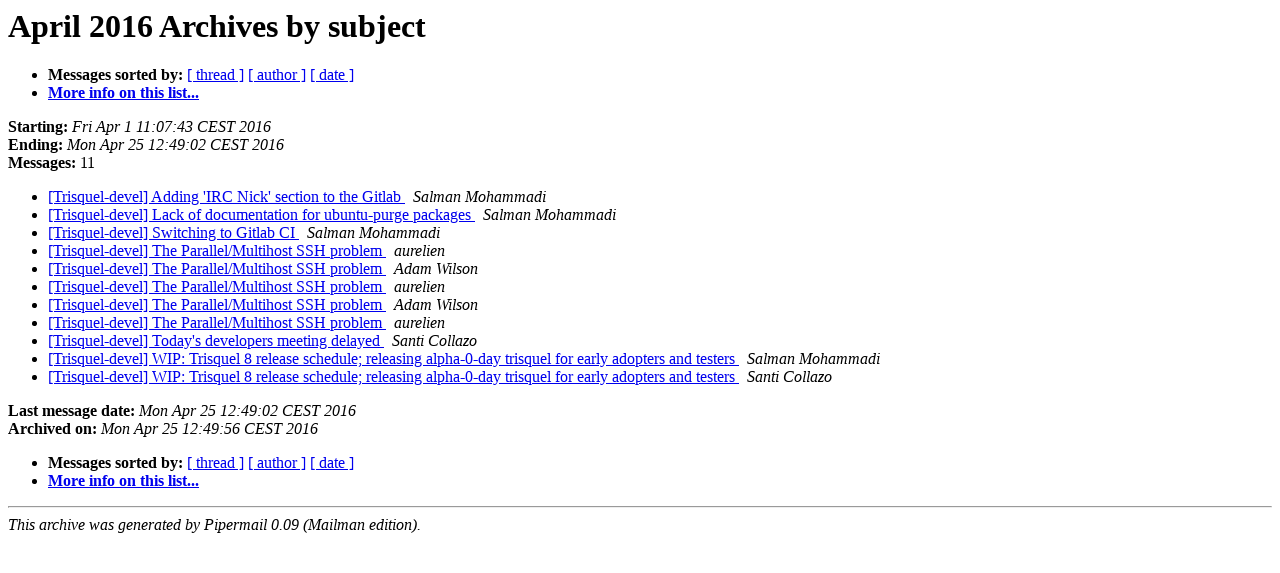

--- FILE ---
content_type: text/html
request_url: https://listas.trisquel.info/pipermail/trisquel-devel/2016-April/subject.html
body_size: 983
content:
<!DOCTYPE HTML PUBLIC "-//W3C//DTD HTML 4.01 Transitional//EN">
<HTML>
  <HEAD>
     <title>The Trisquel-devel April 2016 Archive by subject</title>
     <META NAME="robots" CONTENT="noindex,follow">
     <META http-equiv="Content-Type" content="text/html; charset=us-ascii">
  </HEAD>
  <BODY BGCOLOR="#ffffff">
      <a name="start"></A>
      <h1>April 2016 Archives by subject</h1>
      <ul>
         <li> <b>Messages sorted by:</b>
	        <a href="thread.html#start">[ thread ]</a>
		
		<a href="author.html#start">[ author ]</a>
		<a href="date.html#start">[ date ]</a>

	     <li><b><a href="http://listas.trisquel.info/mailman/listinfo/trisquel-devel">More info on this list...
                    </a></b></li>
      </ul>
      <p><b>Starting:</b> <i>Fri Apr  1 11:07:43 CEST 2016</i><br>
         <b>Ending:</b> <i>Mon Apr 25 12:49:02 CEST 2016</i><br>
         <b>Messages:</b> 11<p>
     <ul>

<LI><A HREF="001006.html">[Trisquel-devel] Adding 'IRC Nick' section to the Gitlab
</A><A NAME="1006">&nbsp;</A>
<I>Salman Mohammadi
</I>

<LI><A HREF="001003.html">[Trisquel-devel] Lack of documentation for ubuntu-purge packages
</A><A NAME="1003">&nbsp;</A>
<I>Salman Mohammadi
</I>

<LI><A HREF="001002.html">[Trisquel-devel] Switching to Gitlab CI
</A><A NAME="1002">&nbsp;</A>
<I>Salman Mohammadi
</I>

<LI><A HREF="000996.html">[Trisquel-devel] The Parallel/Multihost SSH problem
</A><A NAME="996">&nbsp;</A>
<I>aurelien
</I>

<LI><A HREF="000998.html">[Trisquel-devel] The Parallel/Multihost SSH problem
</A><A NAME="998">&nbsp;</A>
<I>Adam Wilson
</I>

<LI><A HREF="000999.html">[Trisquel-devel] The Parallel/Multihost SSH problem
</A><A NAME="999">&nbsp;</A>
<I>aurelien
</I>

<LI><A HREF="001000.html">[Trisquel-devel] The Parallel/Multihost SSH problem
</A><A NAME="1000">&nbsp;</A>
<I>Adam Wilson
</I>

<LI><A HREF="001001.html">[Trisquel-devel] The Parallel/Multihost SSH problem
</A><A NAME="1001">&nbsp;</A>
<I>aurelien
</I>

<LI><A HREF="000997.html">[Trisquel-devel] Today's developers meeting delayed
</A><A NAME="997">&nbsp;</A>
<I>Santi Collazo
</I>

<LI><A HREF="001004.html">[Trisquel-devel] WIP: Trisquel 8 release schedule; releasing alpha-0-day trisquel for early adopters and testers
</A><A NAME="1004">&nbsp;</A>
<I>Salman Mohammadi
</I>

<LI><A HREF="001005.html">[Trisquel-devel] WIP: Trisquel 8 release schedule; releasing alpha-0-day trisquel for early adopters and testers
</A><A NAME="1005">&nbsp;</A>
<I>Santi Collazo
</I>

    </ul>
    <p>
      <a name="end"><b>Last message date:</b></a> 
       <i>Mon Apr 25 12:49:02 CEST 2016</i><br>
    <b>Archived on:</b> <i>Mon Apr 25 12:49:56 CEST 2016</i>
    <p>
   <ul>
         <li> <b>Messages sorted by:</b>
	        <a href="thread.html#start">[ thread ]</a>
		
		<a href="author.html#start">[ author ]</a>
		<a href="date.html#start">[ date ]</a>
	     <li><b><a href="http://listas.trisquel.info/mailman/listinfo/trisquel-devel">More info on this list...
                    </a></b></li>
     </ul>
     <p>
     <hr>
     <i>This archive was generated by
     Pipermail 0.09 (Mailman edition).</i>
  </BODY>
</HTML>

